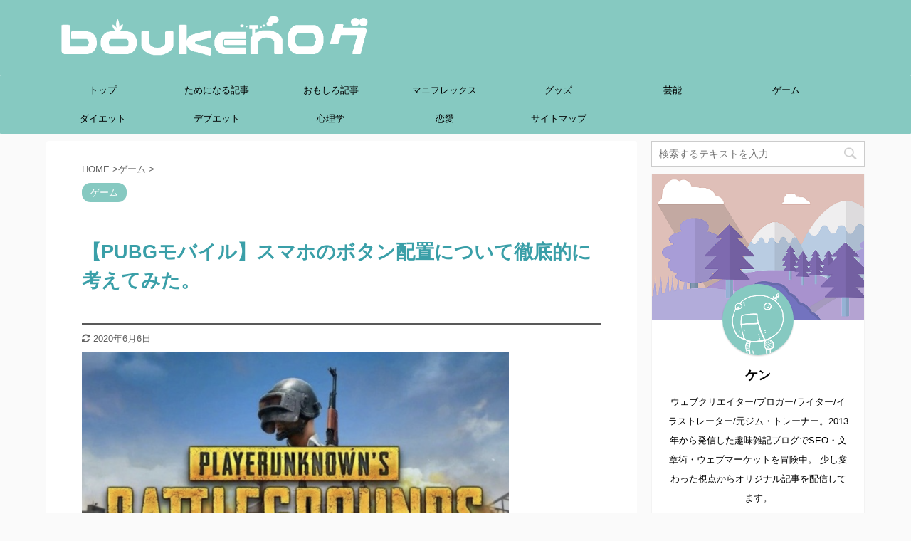

--- FILE ---
content_type: text/html; charset=utf-8
request_url: https://www.google.com/recaptcha/api2/aframe
body_size: 267
content:
<!DOCTYPE HTML><html><head><meta http-equiv="content-type" content="text/html; charset=UTF-8"></head><body><script nonce="JM4QQkp-u5k3t7runfznAA">/** Anti-fraud and anti-abuse applications only. See google.com/recaptcha */ try{var clients={'sodar':'https://pagead2.googlesyndication.com/pagead/sodar?'};window.addEventListener("message",function(a){try{if(a.source===window.parent){var b=JSON.parse(a.data);var c=clients[b['id']];if(c){var d=document.createElement('img');d.src=c+b['params']+'&rc='+(localStorage.getItem("rc::a")?sessionStorage.getItem("rc::b"):"");window.document.body.appendChild(d);sessionStorage.setItem("rc::e",parseInt(sessionStorage.getItem("rc::e")||0)+1);localStorage.setItem("rc::h",'1769067069221');}}}catch(b){}});window.parent.postMessage("_grecaptcha_ready", "*");}catch(b){}</script></body></html>

--- FILE ---
content_type: text/plain
request_url: https://www.google-analytics.com/j/collect?v=1&_v=j102&a=1818138222&t=pageview&_s=1&dl=https%3A%2F%2Fboukenka.info%2Fpubg-haichi%2F&ul=en-us%40posix&dt=%E3%80%90PUBG%E3%83%A2%E3%83%90%E3%82%A4%E3%83%AB%E3%80%91%E3%82%B9%E3%83%9E%E3%83%9B%E3%81%AE%E3%83%9C%E3%82%BF%E3%83%B3%E9%85%8D%E7%BD%AE%E3%81%AB%E3%81%A4%E3%81%84%E3%81%A6%E5%BE%B9%E5%BA%95%E7%9A%84%E3%81%AB%E8%80%83%E3%81%88%E3%81%A6%E3%81%BF%E3%81%9F%E3%80%82&sr=1280x720&vp=1280x720&_u=IEBAAEABAAAAACAAI~&jid=1710366971&gjid=1442404536&cid=612805586.1769067067&tid=UA-45369984-1&_gid=2142565733.1769067067&_r=1&_slc=1&z=623327378
body_size: -449
content:
2,cG-W35VBBWW60